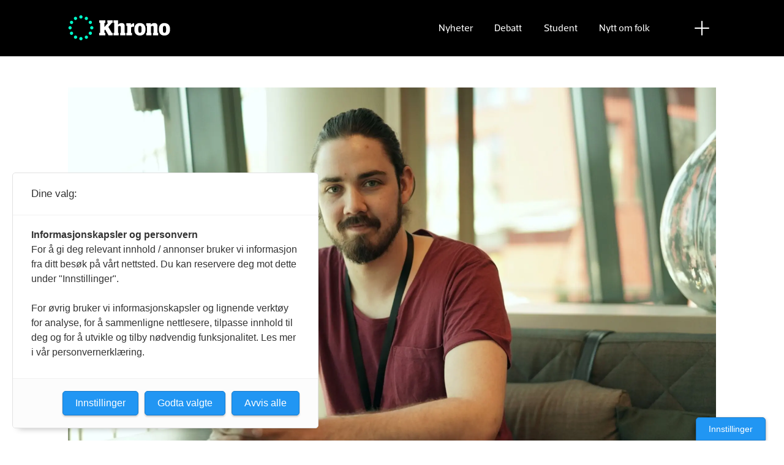

--- FILE ---
content_type: image/svg+xml
request_url: https://www.khrono.no/view-resources/dachser2/public/khrono/v2/icon-fb.svg
body_size: 317
content:
<?xml version="1.0" encoding="UTF-8"?>
<svg width="20px" height="20px" viewBox="0 0 20 20" version="1.1" xmlns="http://www.w3.org/2000/svg" xmlns:xlink="http://www.w3.org/1999/xlink">
    <!-- Generator: Sketch 58 (84663) - https://sketch.com -->
    <title>icon-fb</title>
    <desc>Created with Sketch.</desc>
    <g id="icon-fb" stroke="none" stroke-width="1" fill="none" fill-rule="evenodd">
        <path d="M14.28,11.165 L14.85,7.573 L11.283,7.573 L11.283,5.242 C11.283,4.258 11.782,3.3 13.379,3.3 L15,3.3 L15,0.242 C15,0.242 13.529,-2.30926389e-14 12.122,-2.30926389e-14 C9.184,-2.30926389e-14 7.265,1.72 7.265,4.835 L7.265,7.573 L4,7.573 L4,11.165 L7.265,11.165 L7.265,19.849 C8.59673047,20.0508194 9.95126953,20.0508194 11.283,19.849 L11.283,11.165 L14.279,11.165 L14.28,11.165 Z" id="Path" fill="#FFFFFF" fill-rule="nonzero"></path>
    </g>
</svg>

--- FILE ---
content_type: image/svg+xml
request_url: https://www.khrono.no/view-resources/dachser2/public/khrono/v2/icon-plus-black.svg
body_size: 63
content:
<svg xmlns="http://www.w3.org/2000/svg" width="24" height="24" viewBox="0 0 24 24">
  <path fill="#D8D8D8" fill-rule="evenodd" stroke="#000" stroke-linecap="round" stroke-width="2" d="M12,1 L12,23 M1,12 L23,12"/>
</svg>


--- FILE ---
content_type: image/svg+xml
request_url: https://www.khrono.no/view-resources/dachser2/public/khrono/v2/icon-quotes.svg
body_size: 359
content:
<svg xmlns="http://www.w3.org/2000/svg" xmlns:xlink="http://www.w3.org/1999/xlink" width="75" height="41" viewBox="0 0 75 41">
  <defs>
    <polygon id="icon-quotes-a" points="0 .66 35.25 .66 35.25 41 0 41"/>
    <polygon id="icon-quotes-c" points=".508 .66 35.686 .66 35.686 41 .508 41"/>
  </defs>
  <g fill="none" fill-rule="evenodd">
    <mask id="icon-quotes-b" fill="#fff">
      <use xlink:href="#icon-quotes-a"/>
    </mask>
    <path fill="#141414" fill-rule="nonzero" d="M16.75,0.66 C7.5,0.66 0,8.13 0,17.349 C0,26.563 7.502,34.033 16.752,34.033 C18.117,34.033 19.446,33.873 20.72,33.563 L16.75,41 C26.391,36.75 35.25,30.52 35.25,19.088 C35.25,8.911 26.969,0.661 16.75,0.661" mask="url(#icon-quotes-b)"/>
    <g transform="translate(39)">
      <mask id="icon-quotes-d" fill="#fff">
        <use xlink:href="#icon-quotes-c"/>
      </mask>
      <path fill="#141414" fill-rule="nonzero" d="M17.225,0.66 C7.994,0.66 0.508,8.13 0.508,17.349 C0.508,26.563 7.994,34.033 17.225,34.033 C18.588,34.033 19.914,33.873 21.182,33.563 L17.225,41 C26.846,36.75 35.686,30.52 35.686,19.088 C35.686,8.911 27.418,0.661 17.225,0.661" mask="url(#icon-quotes-d)"/>
    </g>
  </g>
</svg>
